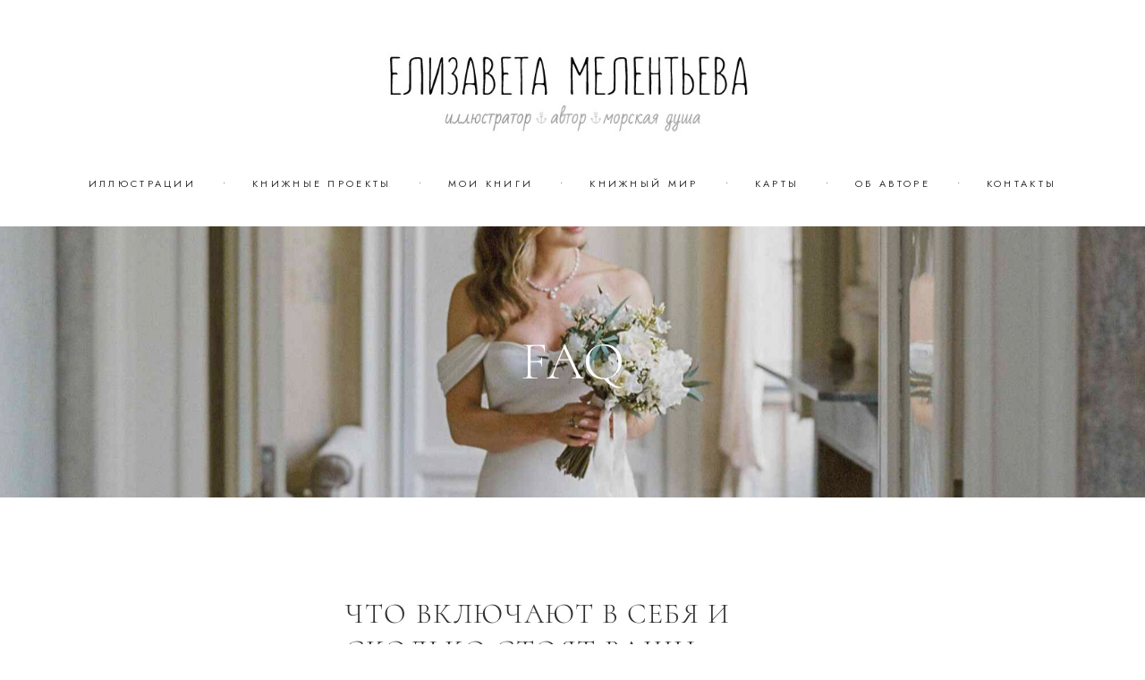

--- FILE ---
content_type: text/html; charset=UTF-8
request_url: https://color-mel.com/faq
body_size: 12161
content:
<!-- Vigbo-cms //cdn-st2.vigbo.com/u166967/121324/ melissa -->
<!DOCTYPE html>
<html lang="ru">
<head>
    <script>var _createCookie=function(e,o,t){var i,n="";t&&((i=new Date).setTime(i.getTime()+864e5*t),n="; expires="+i.toGMTString()),document.cookie=e+"="+o+n+"; path=/"};function getCookie(e){e=document.cookie.match(new RegExp("(?:^|; )"+e.replace(/([\.$?*|{}\(\)\[\]\\\/\+^])/g,"\\$1")+"=([^;]*)"));return e?decodeURIComponent(e[1]):void 0}"bot"==getCookie("_gphw_mode")&&_createCookie("_gphw_mode","humen",0);</script>
    <meta charset="utf-8">
<title>• FAQ</title>
<meta name="keywords" content="" />
<meta name="description" content="Что включают в себя и сколько стоят ваши услуги на свадьбе?" />
<meta property="og:title" content="• FAQ" />
<meta property="og:description" content="Что включают в себя и сколько стоят ваши услуги на свадьбе?" />
<meta property="og:url" content="https://color-mel.com/faq" />
<meta property="og:type" content="website" />
<meta property="og:image" content="https://cdn-st2.vigbo.com/u166967/121324/blog/6285759/5929028/section/0906b7100d64638b21d781cea93e405b.jpg" />
<meta property="og:image" content="https://cdn-st2.vigbo.com/u166967/121324/logo/u-1669359175.jpg" />

<meta name="viewport" content="width=device-width, initial-scale=1">


	<link rel="shortcut icon" href="//cdn-st2.vigbo.com/u166967/121324/favicon.ico?ver=6380568083dcd" type="image/x-icon" />

<!-- Blog RSS -->

<!-- Preset CSS -->
    <!-- Preset CSS Variables -->
        <style class="presetStyleVariables">:root {--PRESET-FONT--f__h1-font-family:"Cormorant"; --PRESET-FONT--f__h1-font-size:60px; --PRESET-FONT--f__h1-line-height:1; --PRESET-FONT--f__h1-font-weight:300; --PRESET-FONT--f__h1-letter-spacing:0em; --PRESET-FONT--f__h1-font-style:normal; --PRESET-FONT--f__h1-text-transform:none; --PRESET-FONT--f__h2-font-family:"Cormorant"; --PRESET-FONT--f__h2-font-size:32px; --PRESET-FONT--f__h2-line-height:1.3; --PRESET-FONT--f__h2-font-weight:300; --PRESET-FONT--f__h2-letter-spacing:0.05em; --PRESET-FONT--f__h2-font-style:normal; --PRESET-FONT--f__h2-text-transform:uppercase; --PRESET-FONT--f__h3-font-family:"Cormorant"; --PRESET-FONT--f__h3-font-size:28px; --PRESET-FONT--f__h3-line-height:1.4; --PRESET-FONT--f__h3-font-weight:300; --PRESET-FONT--f__h3-letter-spacing:0em; --PRESET-FONT--f__h3-font-style:normal; --PRESET-FONT--f__h3-text-transform:none; --PRESET-FONT--f__h4-font-family:"Jost"; --PRESET-FONT--f__h4-font-size:12px; --PRESET-FONT--f__h4-line-height:1.6; --PRESET-FONT--f__h4-font-weight:400; --PRESET-FONT--f__h4-letter-spacing:0.25em; --PRESET-FONT--f__h4-font-style:normal; --PRESET-FONT--f__h4-text-transform:uppercase; --PRESET-FONT--f__1-font-family:"Jost"; --PRESET-FONT--f__1-font-size:16px; --PRESET-FONT--f__1-line-height:1.8; --PRESET-FONT--f__1-font-weight:400; --PRESET-FONT--f__1-letter-spacing:0.05em; --PRESET-FONT--f__1-font-style:normal; --PRESET-FONT--f__1-text-transform:none; --PRESET-FONT--f__2-font-family:"Jost"; --PRESET-FONT--f__2-font-size:13px; --PRESET-FONT--f__2-line-height:2.4; --PRESET-FONT--f__2-font-weight:400; --PRESET-FONT--f__2-letter-spacing:0.05em; --PRESET-FONT--f__2-font-style:normal; --PRESET-FONT--f__2-text-transform:none; --PRESET-FONT--f__3-font-family:"Jost"; --PRESET-FONT--f__3-font-size:11px; --PRESET-FONT--f__3-line-height:2.4; --PRESET-FONT--f__3-font-weight:400; --PRESET-FONT--f__3-letter-spacing:0.1em; --PRESET-FONT--f__3-font-style:normal; --PRESET-FONT--f__3-text-transform:none; }</style>
    <style class="presetStorage"></style>
    
    <script>
        window.use_preset = true;
    </script>
            <script>
            const typeStorage = "presetStorage";
            const typeStyles = "presetStyleVariables";
            let updatePresetStorageStyle = function() {
              document.getElementsByClassName(typeStorage)[0].innerText = localStorage.getItem(typeStyles)
            };
            updatePresetStorageStyle();
            window.addEventListener("storage", function(e) {
                if (e.key === typeStyles) {
                    updatePresetStorageStyle();
                }
            });
        </script>
    

<script>
    window.cdn_paths = {};
    window.cdn_paths.modules = '//cdn-s.vigbo.com/cms/kevin2/site/' + 'dev/scripts/site/';
    window.cdn_paths.site_scripts = '//cdn-s.vigbo.com/cms/kevin2/site/' + 'dev/scripts/';
</script>
    <link href="https://fonts.googleapis.com/css?family=Abel|Alegreya:400,400i,700,700i,800,800i,900,900i|Alex+Brush|Amatic+SC:400,700|Andika|Anonymous+Pro:400i,700i|Anton|Arimo:400,400i,700,700i|Arsenal:400,400i,700,700i|Asap:400,400i,500,500i,600,600i,700,700i|Bad+Script|Baumans|Bitter:100,100i,200,200i,300,300i,400i,500,500i,600,600i,700i,800,800i,900,900i|Brygada+1918:400,700,400i,700i|Cactus+Classical+Serif|Carlito:400,700,400i,700i|Chocolate+Classical+Sans|Comfortaa:300,400,500,600,700|Commissioner:100,200,300,400,500,600,700,800,900|Cormorant:300i,400i,500,500i,600,600i,700i|Cormorant+Garamond:300i,400i,500,500i,600,600i,700i|Cormorant+Infant:300i,400i,500,500i,600,600i,700i|Cousine:400,400i,700,700i|Crafty+Girls|Cuprum:400,400i,700,700i|Days+One|Dela+Gothic+One|Delius+Unicase:400,700|Didact+Gothic|Dosis|EB+Garamond:400i,500,500i,600,600i,700i,800,800i|Euphoria+Script|Exo|Exo+2:100,100i,200,200i,300i,400i,500,500i,600,600i,700i,800,800i,900,900i|Federo|Fira+Code:300,500,600|Fira+Sans:100,100i,200,200i,300i,400i,500,500i,600,600i,700i,800,800i,900,900i|Fira+Sans+Condensed:100,100i,200,200i,300i,400i,500,500i,600,600i,700i,800,800i,900,900i|Forum|Gentium+Book+Plus:400,700,400i,700i|Gentium+Plus:400,700,400i,700i|Geologica:100,200,300,400,500,600,700,800,900|Glegoo:400,700|Golos+Text:400,500,600,700,800,900|Gudea:400,400i,700|Handlee|IBM+Plex+Mono:100,100i,200,200i,300i,400i,500,500i,600,600i,700i|IBM+Plex+Sans:100,100i,200,200i,300i,400i,500,500i,600,600i,700i|IBM+Plex+Serif:100,100i,200,200i,300,300i,400,400i,500,500i,600,600i,700,700i|Inter:100,200,300,400,500,600,700,800,900|Inter+Tight:100,200,300,400,500,600,700,800,900,100i,200i,300i,400i,500i,600i,700i,800i,900i|Istok+Web:400,400i,700,700i|JetBrains+Mono:100,100i,200,200i,300,300i,400,400i,500,500i,600,600i,700,700i,800,800i|Jost:100,100i,200,200i,300,300i,400,400i,500,500i,600,600i,700,700i,800,800i,900,900i|Jura:400,300,500,600,700|Kelly+Slab|Kranky|Krona+One|Leckerli+One|Ledger|Liter|Lobster|Lora:400,400i,700,700i,500,500i,600,600i|Lunasima:400,700|Manrope:200,300,400,500,600,700,800|Marck+Script|Marko+One|Marmelad|Merienda+One|Merriweather:300i,400i,700i,900,900i|Moderustic:300,400,500,600,700,800|Montserrat:300i,400i,500,500i,600,600i,700i,800,800i,900,900i|Montserrat+Alternates:100,100i,200,200i,300,300i,400,400i,500,500i,600,600i,700,700i,800,800i,900,900i|Mulish:200,300,400,500,600,700,800,900,200i,300i,400i,500i,600i,700i,800i,900i|Neucha|Noticia+Text:400,400i,700,700i|Noto+Sans:400,400i,700,700i|Noto+Sans+Mono:100,200,300,400,500,600,700,800,900|Noto+Serif:400,400i,700,700i|Noto+Serif+Display:100,200,300,400,500,600,700,800,900,100i,200i,300i,400i,500i,600i,700i,800i,900i|Nova+Flat|Nova+Oval|Nova+Round|Nova+Slim|Nunito:400,200,200i,300,300i,400i,600,600i,700,700i,800,800i,900,900i|Old+Standard+TT:400i|Open+Sans:300i,400i,600,600i,700i,800,800i|Open+Sans+Condensed:300,300i,700|Oranienbaum|Original+Surfer|Oswald:200,500,600|Oxygen:300|Pacifico|Philosopher:400,400i,700,700i|Piazzolla:100,200,300,400,500,600,700,800,900,100i,200i,300i,400i,500i,600i,700i,800i,900i|Play:400,700|Playfair+Display:400,700,400i,500,500i,600,600i,700i,800,800i,900,900i|Playfair+Display+SC|Poiret+One|Press+Start+2P|Prosto+One|PT+Mono|PT+Sans:400i,700i|PT+Sans+Caption:400,700|PT+Sans+Narrow:400,700|PT+Serif:400i,700i|PT+Serif+Caption:400,400i|Quicksand|Raleway:100,100i,300i,400i,500,500i,600,600i,700i,800,800i,900,900i|Roboto:100,100i,300i,400i,500,500i,700i,900,900i|Roboto+Condensed:300i,400i,700i|Roboto+Mono:100,100i,200,200i,300,300i,400,400i,500,500i,600,600i,700,700i|Roboto+Slab:100,200,500,600,800,900|Rochester|Rokkitt:400,100,300,500,600,700,800,900|Rubik:300i,400i,500,500i,600,600i,700i,800,800i,900,900i|Ruslan+Display|Russo+One|Salsa|Satisfy|Scada:400,400i,700,700i|Snippet|Sofia|Source+Code+Pro:200,300,400,500,600,700,900|Source+Sans+Pro:200,300,400,600,700,900|Source+Serif+Pro:200,200i,300,300i,400,400i,600,600i,700,700i,900,900i|Spectral:200,200i,300,300i,400,400i,500,500i,600,600i,700,700i,800,800i|Stint+Ultra+Expanded|STIX+Two+Text:400,700,400i,700i|Syncopate|Tenor+Sans|Tinos:400,400i,700,700i|Trochut|Ubuntu:300i,400i,500,500i,700i|Ubuntu+Condensed|Ubuntu+Mono:400,400i,700,700i|Unbounded:200,300,400,500,600,700,800,900|Underdog|Unkempt:400,700|Voces|Wix+Madefor+Display:400,500,600,700,800|Wix+Madefor+Text:400,500,600,700,800,400i,500i,600i,700i,800i|Yeseva+One|Ysabeau:100,200,300,400,500,600,700,800,900,100i,200i,300i,400i,500i,600i,700i,800i,900i|Ysabeau+Infant:100,200,300,400,500,600,700,800,900,100i,200i,300i,400i,500i,600i,700i,800i,900i|Ysabeau+Office:100,200,300,400,500,600,700,800,900,100i,200i,300i,400i,500i,600i,700i,800i,900i|Ysabeau+SC:100,200,300,400,500,600,700,800,900|Zen+Old+Mincho&display=swap&subset=cyrillic" rel="stylesheet">    <!-- CORE CSS -->
            <!-- SITE CSS -->
    <link rel="stylesheet" type="text/css" href="//cdn-s.vigbo.com/cms/kevin2/site/prod/css/build_cms_front.css?v=IJDBSO">
    <!-- PREVIEW CSS -->
        
    <!-- LIFE CHANGED CSS -->
            <link rel="stylesheet" type="text/css" href="https://color-mel.com/css/custom.css?v=46.727" />
    
    
                    <!-- <script src="//cdn-s.vigbo.com/cms/kevin2/site/dev/scripts/vendor/jquery-1.9.1.min.js?v=E1HgBQ"></script> -->

    
    
        <style>
    .adaptive-desktop .custom__content--max-width,
    .adaptive-desktop .md-infoline__wrap {
        max-width: 90%;
    }
</style>
    <script src="//cdn-s.vigbo.com/cms/kevin2/site/dev/scripts/vendor/jquery-3.3.1.min.js?ver=E1HgBQ"></script>

    </head>


	



    <body data-template="melissa" class="f__preset-box f__site f__2 loading locale_ru melissa mod--search-disable mod--img-logo mod--header-static mod--menu-action-on-scroll mod--menu-load-on-scroll mod--infoline-cross-enable protect-images desktop mod--top-slider mod--slider-type-gallery adaptive-desktop mod--horizontal-menu mod--infoline-disable bot-version js--loading-cascade mod--font-preset layout-logo-top--icons-left-n-right   " data-preview="">

            
    
        <div class="l-wrap js-wrap">

    <header class="l-header l-header-main js-header-main layout-logo-top--icons-left-n-right  ">
    <div class="l-header__wrapper custom__header-decorate-line custom__menu-bg-rgb custom__header-padding-y mod--show-menu-after-logo-load mod--effect-move-from-top">
        <div class="l-header__cont ">
            <div class="l-header__row">
                <div class="l-header__col0 l-header__col l-header__mobile--box"><!-- mobile menu -->
                    <!-- basket icon for mobile -->
                                    </div>

                <div class="l-header__col1 l-header__col l-header__logo--box">
                    <div class="l-header__logo--cont">
                        <div class="l-header__row">
                            <div class="l-header__top-line--box">

                                <div class="l-header__col l-header__col-icon mod--left">
                                    <!-- only SEARCH icon -->
                                                                    </div>

                                <div class="l-header__col l-header__logo-col">
                                    <div id='logoWrap' class='logo__wrap' data-lt="" >
                                        
<div class="logo logo-image">
	<a href="https://color-mel.com/">
		

			
			<img src="[data-uri]"
				 data-src="//cdn-st2.vigbo.com/u166967/121324/logo/u-1669359175.jpg?v=46.727"
				 alt="Елизавета Мелентьева, иллюстратор и автор"
				 title="Елизавета Мелентьева, иллюстратор и автор"
				 class="copy-protect mod--has-logo2x mod--has-logo1x "
				 						data-src2x="//cdn-st2.vigbo.com/u166967/121324/logo/u-1669359175@2x.jpg?v=46.727"
						data-width2x="552.5"
				 			/>
			</a>

</div>
                                    </div>
                                </div>

                                <div class="l-header__col l-header__col-icon mod--right">
                                    <!-- only BASKET icon -->
                                                                    </div>

                            </div>
                        </div>

                    </div>
                </div>

                <div class="l-header__col2 l-header__col l-header__menu--box">
                    <nav class='md-menu clearfix' data-menu-type="origin">
                        			<ul class="menu md-menu__main js--menu__main is--level1 		 mod--menu_left"><li  id="6291030" data-id="6291030" class="md-menu__li-l1 menu-item js--menu__li-l1 "><a class="md-menu__href-l1 is--link-level1 f__menu  big-height5" href="https://color-mel.com/"  >ИЛЛЮСТРАЦИИ</a></li><li class="md-menu__li-l1 menu-item md-menu__separator f__menu">•</li><li  id="6374879" data-id="6374879" class="md-menu__li-l1 menu-item js--menu__li-l1 "><a class="md-menu__href-l1 is--link-level1 f__menu  big-height5" href="https://color-mel.com/bookprojects"  >КНИЖНЫЕ ПРОЕКТЫ</a></li><li class="md-menu__li-l1 menu-item md-menu__separator f__menu">•</li><li  id="6361863" data-id="6361863" class="md-menu__li-l1 menu-item js--menu__li-l1 "><a class="md-menu__href-l1 is--link-level1 f__menu  big-height5" href="https://color-mel.com/mybooks"  >МОИ КНИГИ</a></li><li class="md-menu__li-l1 menu-item md-menu__separator f__menu">•</li><li  id="6431756" data-id="6431756" class="md-menu__li-l1 menu-item js--menu__li-l1 "><a class="md-menu__href-l1 is--link-level1 f__menu  big-height5" href="https://color-mel.com/mel-world"  >КНИЖНЫЙ МИР</a></li><li class="md-menu__li-l1 menu-item md-menu__separator f__menu">•</li><li  id="6682050" data-id="6682050" class="md-menu__li-l1 menu-item js--menu__li-l1 "><a class="md-menu__href-l1 is--link-level1 f__menu  big-height5" href="https://color-mel.com/mel_maps"  >КАРТЫ</a></li><li class="md-menu__li-l1 menu-item md-menu__separator f__menu">•</li><li  id="6285751" data-id="6285751" class="md-menu__li-l1 menu-item js--menu__li-l1 "><a class="md-menu__href-l1 is--link-level1 f__menu  big-height5" href="https://color-mel.com/about"  >ОБ АВТОРЕ</a></li><li class="md-menu__li-l1 menu-item md-menu__separator f__menu">•</li><li  id="6285750" data-id="6285750" class="md-menu__li-l1 menu-item js--menu__li-l1 "><a class="md-menu__href-l1 is--link-level1 f__menu  big-height5" href="https://color-mel.com/contacts"  >КОНТАКТЫ</a></li><li class="md-menu__li-l1 menu-item md-menu__separator f__menu">•</li></ul><div class="md-menu-mobile__socials social-icons"><div class="social-icons-wrapper"></div></div>                    </nav>
                </div>


                <div class="l-header__col3 l-header__col l-header__ham--box" data-count-pages="7">
    <div class="md-menu__hamburger js-mob-menu-open">
        <svg height="20px" xmlns="http://www.w3.org/2000/svg" viewBox="0 0 18 17.5"><line class="hamburger-svg-style" y1="1" x2="18" y2="1"/><line class="hamburger-svg-style" y1="7" x2="18" y2="7"/><line class="hamburger-svg-style" y1="13" x2="18" y2="13"/></svg>
    </div>
</div>
            </div>
        </div>
    </div>
</header>







<style>
    /*for Polina design style*/
    .adaptive-desktop.layout-vertical--without-logo--icons-bottom .l-header__logo-top-without-menu {
        position: absolute;
    }
</style>

<div class="l-content" style="z-index: 0;">
    <section id="slider2" data-structure="blog-dispatcher">
<div class='md-top-slider mod--gallery-easy gpw_top_gallery mod--nav-type-default  mod--one-item  mod--nav-hide'
        style='height:  400px '
        data-height-mobile="40"
        data-height='65'
        data-scroll-effect='parallax'
        data-mode='effect-fade'
        data-autoslide='0'
        data-pause='3000'
        data-yapi='0'
        data-vapi='0'>

    
                    <style>
                .adaptive-desktop .mod--slider-content--align .md-top-slider_slide-content  {
                    max-width: 90%;
                    margin: 0 auto;
                }
                .adaptive-desktop .mod--slider-content--align.mod--nav-standart-arrows .md-top-slider__nav-standart-arrows-content {
                    max-width: 90%;
                }

                .adaptive-desktop .mod--slider-content--align .md-top-slider__nav-dots {
                    max-width: 90%;
                    margin: 0 auto;
                }
                .adaptive-desktop .mod--slider-content--align .md-top-slider__nav-combo-pagination {
                    max-width: 90%;
                    margin: 0 auto;
                }
            </style>
        
    
<!-- slider viewport -->
    <div class='gpw_topgal_viewport desktop blog-content ' data-backbone-view="blog-post">
            <!-- slide start -->
            <!-- .active всегда для первого слайда -->
        
                                                        

                                            <div class='tg_contentWrap js-slider__slide slider__slide active' >
                    <div class='tg_bgImage' style="background-position-x: 50.268817204301%;background-position-y: 59.715639810427%;" data-dynamic="true"

                    data-file='0906b7100d64638b21d781cea93e405b.jpg' data-path='//cdn-st2.vigbo.com/u166967/121324/blog/6285759/5929028/section/' data-sizes=''
                    data-base-path='//cdn-st2.vigbo.com/u166967/121324/blog/6285759/5929028/section/' data-file-name='0906b7100d64638b21d781cea93e405b.jpg'
                    data-type='slide'
                     >

                                            <div class='bg_overlay' style="background-color: rgba(48, 48, 48, 0.1);"></div>
                                        </div>
                    <article>
                        <div  class="md-top-slider_slide-wrapper post-body">
                                                                    <div class="post-body">
<style type="text/css">#section5929028_0{min-height:100vh;}#section5929028_0 .section__container{min-height:100vh;}#section5929028_0 .section__bg{background-color:rgba(255,255,255,0);background-size:cover;}#section5929028_0 .section__bg::after{background-color:rgba(48, 48, 48, 0.1);}#section5929028_0  .section__bg{background-position-x:50.268817204301%;background-position-y:59.715639810427%;}</style><a id="section5de91106c2974" class="js--anchor" name="section5de91106c2974"></a><div class="md-section js--section js-section-screen mod--section-screen js-section-parallax js-content-parallax" id="section5929028_0">
        
    <div class="section__bg section__bg-parallax"  ></div><div class="section__content">
			<div class="container "><div class="row"><div class="col col-md-24">						<div class="widget" id="widget_78078566" data-id="78078566" data-type="simple-text">
<div class="element simple-text transparentbg" id="w_78078566" style="background-color: transparent; ">
    <div class="text-box text-box-test1  nocolumns" style="max-width: 100%; -moz-column-gap: 10px; -webkit-column-gap: 10px; column-gap: 10px; letter-spacing: 0em; line-height: 1.2; font-family: 'Didact Gothic'; font-size: 16px !important;  margin: 0 auto; ">
        <p class="f__h1" style="text-align: center;"><span style="color:#FFFFFF;">FAQ</span></p>
        
    </div>
</div></div>
			</div></div></div></div></div></div>
                                                        </div>
                    </article>
                </div>
                                            </div>

     <div class="md-top-slider__nav mod--navi-show-after-load ">
        
        


    </div>
</div>





</section></div>
        <!-- Mobile menu -->
        <!-- mobile menu -->
<div  data-menu-type="mobile" data-custom-scroll data-set-top="stay-in-window" class="custom__header-decorate-line mod--custom-scroll-hidden mod--custom-scroll-resize md-menu--mobile js--menu--mobile mod--set-top--stop-mobile">
    <div class="md-menu--mobile__cont js--menu-mobile__cont">
        
        			<ul class="menu md-menu__main js--menu__main is--level1 		 mod--menu_left"><li  id="6291030" data-id="6291030" class="md-menu__li-l1 menu-item js--menu__li-l1 "><a class="md-menu__href-l1 is--link-level1 f__menu  big-height5" href="https://color-mel.com/"  >ИЛЛЮСТРАЦИИ</a></li><li  id="6374879" data-id="6374879" class="md-menu__li-l1 menu-item js--menu__li-l1 "><a class="md-menu__href-l1 is--link-level1 f__menu  big-height5" href="https://color-mel.com/bookprojects"  >КНИЖНЫЕ ПРОЕКТЫ</a></li><li  id="6361863" data-id="6361863" class="md-menu__li-l1 menu-item js--menu__li-l1 "><a class="md-menu__href-l1 is--link-level1 f__menu  big-height5" href="https://color-mel.com/mybooks"  >МОИ КНИГИ</a></li><li  id="6431756" data-id="6431756" class="md-menu__li-l1 menu-item js--menu__li-l1 "><a class="md-menu__href-l1 is--link-level1 f__menu  big-height5" href="https://color-mel.com/mel-world"  >КНИЖНЫЙ МИР</a></li><li  id="6682050" data-id="6682050" class="md-menu__li-l1 menu-item js--menu__li-l1 "><a class="md-menu__href-l1 is--link-level1 f__menu  big-height5" href="https://color-mel.com/mel_maps"  >КАРТЫ</a></li><li  id="6285751" data-id="6285751" class="md-menu__li-l1 menu-item js--menu__li-l1 "><a class="md-menu__href-l1 is--link-level1 f__menu  big-height5" href="https://color-mel.com/about"  >ОБ АВТОРЕ</a></li><li  id="6285750" data-id="6285750" class="md-menu__li-l1 menu-item js--menu__li-l1 "><a class="md-menu__href-l1 is--link-level1 f__menu  big-height5" href="https://color-mel.com/contacts"  >КОНТАКТЫ</a></li></ul><div class="md-menu-mobile__socials social-icons"><div class="social-icons-wrapper"></div></div>
        <span class="js-close-mobile-menu close-mobile-menu">
        <!--<svg width="20px" height="20px"  xmlns="http://www.w3.org/2000/svg" viewBox="0 0 14.39 17.5"><line class="close-menu-burger" x1="0.53" y1="2.04" x2="13.86" y2="15.37"/><line class="close-menu-burger" x1="0.53" y1="15.37" x2="13.86" y2="2.04"/></svg>-->
            <svg xmlns="http://www.w3.org/2000/svg" width="18" height="18" viewBox="0 0 18 18"><path class="close-menu-burger" fill="none" fill-rule="evenodd" stroke="#fff" stroke-linecap="round" stroke-linejoin="round" stroke-width="1.5" d="M9 9.5l8-8-8 8-8-8 8 8zm0 0l8 8-8-8-8 8 8-8z"/></svg>
        </span>
    </div>
</div>

        <!-- Blog Slider -->
        
        <!-- CONTENT -->
        <div class="l-content l-content--main  desktop ">
            <section id="blog" class="l-content--box blog composite" data-structure="blog-dispatcher" data-blog-type="" data-blog-preview-layout="">
    <div class="">
        <!-- Desktop/Mobile Blog -->
        
                <style>
        #post-content .element-box > .element { padding-bottom: 10px; }

        .composite-content .composite-content-box {
            max-width: 1600px;
            margin: 0 auto;
        }

    </style>

    <script type="text/json" id="blog-options">
        {"sid":"6285759","url":"faq","design":null}    </script>

    <script type="text/json" id="post-form-error-messages">
        {"required":"\u041e\u0431\u044f\u0437\u0430\u0442\u0435\u043b\u044c\u043d\u043e \u043a \u0437\u0430\u043f\u043e\u043b\u043d\u0435\u043d\u0438\u044e","mailerror":"\u0412\u0432\u0435\u0434\u0438\u0442\u0435 \u043a\u043e\u0440\u0440\u0435\u043a\u0442\u043d\u044b\u0439 e-mail","msgInvalidFileExtension":"\u041d\u0435\u0434\u043e\u043f\u0443\u0441\u0442\u0438\u043c\u044b\u0439 \u0444\u043e\u0440\u043c\u0430\u0442 \u0444\u0430\u0439\u043b\u0430 \"{name}\", \u0437\u0430\u0433\u0440\u0443\u0437\u0438\u0442\u0435 \u0444\u0430\u0439\u043b \u0432 \u0444\u043e\u0440\u043c\u0430\u0442\u0435 \"{extensions}\"","msgSizeTooLarge":"\u0424\u0430\u0439\u043b \"{name}\" ({size} KB) \u0441\u043b\u0438\u0448\u043a\u043e\u043c \u0431\u043e\u043b\u044c\u0448\u043e\u0439, \u043c\u0430\u043a\u0441\u0438\u043c\u0430\u043b\u044c\u043d\u044b\u0439 \u0440\u0430\u0437\u043c\u0435\u0440 \u0444\u0430\u0439\u043b\u0430 {maxSize} KB.","msgSumSizeTooLarge":"\u041e\u0431\u0449\u0438\u0439 \u0440\u0430\u0437\u043c\u0435\u0440 \u0444\u0430\u0439\u043b\u043e\u0432 \u043d\u0435 \u0434\u043e\u043b\u0436\u0435\u043d \u043f\u0440\u0435\u0432\u044b\u0448\u0430\u0442\u044c 25 \u041cB","msgDuplicateFile":"\u0424\u0430\u0439\u043b \"{name}\" \u0443\u0436\u0435 \u043f\u0440\u0438\u043a\u0440\u0435\u043f\u043b\u0435\u043d. \u0412\u044b \u043d\u0435 \u043c\u043e\u0436\u0435\u0442\u0435 \u043f\u0440\u0438\u043a\u0440\u0435\u043f\u0438\u0442\u044c 2 \u043e\u0434\u0438\u043d\u0430\u043a\u043e\u0432\u044b\u0445 \u0444\u0430\u0439\u043b\u0430."}    </script>

    <script type="text/json" id="blog-protect-images-options">
        {"message":"","protectImage":"y"}    </script>
    <script>window.widgetPostMapScroll = true;</script>

    <div class="composite-content blog-content sidebar-position-none blog-type-post"
         data-backbone-view="blog-post"
         data-protect-image="Array">
        <!-- composite-content-box -->
        <div class=" blog-content-box">
            

<div class="items">
    <article class="post composite-frontend-post" id="post_5929027">
        <div id="post-content" style="max-width: 100%;">
            <div class="post-body">
	<style type="text/css">.adaptive-desktop #section5929027_0 .section__content{min-height:10px;}</style><a id="faq" class="js--anchor" name="faq"></a><div class="md-section js--section mod--mobile-align-center js-content-parallax" id="section5929027_0">
        
    <div class="section__bg"  ></div>
			<div class="section__content">
				<div class="container custom__content--max-width"><div class="row"><div class="col col-md-24"><div class="widget"
	 id="widget_78078542"
	 data-id="78078542"
	 data-type="post-indent">

    <div class="wg-post-indent" id="w_78078542">
    <div class="wg-post-indent__inner" style="width: 100%; height: 30px;"></div>
</div></div>
</div></div><div class="row"><div class="col col-md-6"><div class="widget"
	 id="widget_78078559"
	 data-id="78078559"
	 data-type="post-indent">

    <div class="wg-post-indent" id="w_78078559">
    <div class="wg-post-indent__inner" style="width: 100%; height: 30px;"></div>
</div></div>
</div><div class="col col-md-12"><div class="widget"
	 id="widget_78078545"
	 data-id="78078545"
	 data-type="simple-text">

    
<div class="element simple-text transparentbg" id="w_78078545" style="background-color: transparent; ">
    <div class="text-box text-box-test1  nocolumns" style="max-width: 100%; -moz-column-gap: 10px; -webkit-column-gap: 10px; column-gap: 10px; letter-spacing: 0em; line-height: 1.3; font-family: 'Didact Gothic'; font-size: 16px !important;  margin: 0 auto; ">
        <p class="f__h2">Что включают в себя и сколько стоят ваши услуги на свадьбе?</p>
        
    </div>
</div></div>
<div class="widget"
	 id="widget_78078557"
	 data-id="78078557"
	 data-type="simple-text">

    
<div class="element simple-text transparentbg" id="w_78078557" style="background-color: transparent; ">
    <div class="text-box text-box-test1  nocolumns" style="max-width: 100%; -moz-column-gap: 10px; -webkit-column-gap: 10px; column-gap: 10px; letter-spacing: 0.1em; line-height: 2; font-family: 'Didact Gothic'; font-size: 16px !important;  margin: 0 auto; ">
        <p class="f__2">Подробные тарифы указаны&nbsp;в&nbsp;разделе &laquo;Цены&raquo;. Если ни один из тарифов вам не подошел, напишите мне, и мы найдем решение именно для вашего случая. Напишите, какая фотосъемка вам нужна. Я свяжусь с вами, чтобы обсудить все детали &mdash; место проведения, сроки, бюджет.</p>
        
    </div>
</div></div>
<div class="widget"
	 id="widget_78078558"
	 data-id="78078558"
	 data-type="post-indent">

    <div class="wg-post-indent" id="w_78078558">
    <div class="wg-post-indent__inner" style="width: 100%; height: 30px;"></div>
</div></div>
<div class="widget"
	 id="widget_78078546"
	 data-id="78078546"
	 data-type="simple-text">

    
<div class="element simple-text transparentbg" id="w_78078546" style="background-color: transparent; ">
    <div class="text-box text-box-test1  nocolumns" style="max-width: 100%; -moz-column-gap: 10px; -webkit-column-gap: 10px; column-gap: 10px; letter-spacing: 0em; line-height: 1.3; font-family: 'Didact Gothic'; font-size: 16px !important;  margin: 0 auto; ">
        <p class="f__h2">Какое количество фотографий мы получим?&nbsp;&nbsp;</p>
        
    </div>
</div></div>
<div class="widget"
	 id="widget_78078550"
	 data-id="78078550"
	 data-type="simple-text">

    
<div class="element simple-text transparentbg" id="w_78078550" style="background-color: transparent; ">
    <div class="text-box text-box-test1  nocolumns" style="max-width: 100%; -moz-column-gap: 10px; -webkit-column-gap: 10px; column-gap: 10px; letter-spacing: 0.1em; line-height: 2; font-family: 'Didact Gothic'; font-size: 16px !important;  margin: 0 auto; ">
        <p class="f__2">В среднем за 10 часовую съемку на свадебном торжестве получается от 500 обработанных фотографий. В зависимости от насыщенности и продолжительности дня, фотографий может быть больше.</p>
        
    </div>
</div></div>
<div class="widget"
	 id="widget_78078551"
	 data-id="78078551"
	 data-type="post-indent">

    <div class="wg-post-indent" id="w_78078551">
    <div class="wg-post-indent__inner" style="width: 100%; height: 30px;"></div>
</div></div>
<div class="widget"
	 id="widget_78078547"
	 data-id="78078547"
	 data-type="simple-text">

    
<div class="element simple-text transparentbg" id="w_78078547" style="background-color: transparent; ">
    <div class="text-box text-box-test1  nocolumns" style="max-width: 100%; -moz-column-gap: 10px; -webkit-column-gap: 10px; column-gap: 10px; letter-spacing: 0em; line-height: 1.3; font-family: 'Didact Gothic'; font-size: 16px !important;  margin: 0 auto; ">
        <p class="f__h2">Где вы находитесь? Снимаете за границей?&nbsp;</p>
        
    </div>
</div></div>
<div class="widget"
	 id="widget_78078552"
	 data-id="78078552"
	 data-type="simple-text">

    
<div class="element simple-text transparentbg" id="w_78078552" style="background-color: transparent; ">
    <div class="text-box text-box-test1  nocolumns" style="max-width: 100%; -moz-column-gap: 10px; -webkit-column-gap: 10px; column-gap: 10px; letter-spacing: 0.1em; line-height: 2; font-family: 'Didact Gothic'; font-size: 16px !important;  margin: 0 auto; ">
        <p class="f__2">Я живу в Москве. Люблю путешествовать и для большинства свадебных проектов путешествую по Европе &mdash; снимала свадьбы в Италии, Франции, Швейцарии, Англии, Чехии, Нидерландах, Греции. Может оказаться так, что на запланированную вами дату я буду находиться в странах Европы, не стесняйтесь, напишите мне и я свяжусь с вами, чтобы уточнить возможность съемки.</p>
        
    </div>
</div></div>
<div class="widget"
	 id="widget_78078553"
	 data-id="78078553"
	 data-type="post-indent">

    <div class="wg-post-indent" id="w_78078553">
    <div class="wg-post-indent__inner" style="width: 100%; height: 29px;"></div>
</div></div>
<div class="widget"
	 id="widget_78078548"
	 data-id="78078548"
	 data-type="simple-text">

    
<div class="element simple-text transparentbg" id="w_78078548" style="background-color: transparent; ">
    <div class="text-box text-box-test1  nocolumns" style="max-width: 100%; -moz-column-gap: 10px; -webkit-column-gap: 10px; column-gap: 10px; letter-spacing: 0em; line-height: 1.3; font-family: 'Didact Gothic'; font-size: 16px !important;  margin: 0 auto; ">
        <p class="f__h2">Как забронировать дату фотосъемки?&nbsp;</p>
        
    </div>
</div></div>
<div class="widget"
	 id="widget_78078554"
	 data-id="78078554"
	 data-type="simple-text">

    
<div class="element simple-text transparentbg" id="w_78078554" style="background-color: transparent; ">
    <div class="text-box text-box-test1  nocolumns" style="max-width: 100%; -moz-column-gap: 10px; -webkit-column-gap: 10px; column-gap: 10px; letter-spacing: 0.1em; line-height: 2; font-family: 'Didact Gothic'; font-size: 16px !important;  margin: 0 auto; ">
        <p class="f__2">Чтобы забронировать дату, напишите мне в разделе&nbsp;&laquo;Контакты&raquo;&nbsp;или любым удобным способом. После подтверждения даты, подписания договора и внесения предоплаты, дата съемки будет забронирована за вами.</p>
        
    </div>
</div></div>
<div class="widget"
	 id="widget_78078555"
	 data-id="78078555"
	 data-type="post-indent">

    <div class="wg-post-indent" id="w_78078555">
    <div class="wg-post-indent__inner" style="width: 100%; height: 30px;"></div>
</div></div>
<div class="widget"
	 id="widget_78078549"
	 data-id="78078549"
	 data-type="simple-text">

    
<div class="element simple-text transparentbg" id="w_78078549" style="background-color: transparent; ">
    <div class="text-box text-box-test1  nocolumns" style="max-width: 100%; -moz-column-gap: 10px; -webkit-column-gap: 10px; column-gap: 10px; letter-spacing: 0em; line-height: 1.3; font-family: 'Didact Gothic'; font-size: 16px !important;  margin: 0 auto; ">
        <p class="f__h2">Какие камеры вы используете?</p>
        
    </div>
</div></div>
<div class="widget"
	 id="widget_78078556"
	 data-id="78078556"
	 data-type="simple-text">

    
<div class="element simple-text transparentbg" id="w_78078556" style="background-color: transparent; ">
    <div class="text-box text-box-test1  nocolumns" style="max-width: 100%; -moz-column-gap: 10px; -webkit-column-gap: 10px; column-gap: 10px; letter-spacing: 0.1em; line-height: 2; font-family: 'Didact Gothic'; font-size: 16px !important;  margin: 0 auto; ">
        <p class="f__2">Я использую пленочный фотоаппарат Contax 645 и цифровые камеры Canon 5d mark3. В зависимости от условий съемки, я использую ту камеру, с помощью которой получу лучший результат.</p>
        
    </div>
</div></div>
<div class="widget"
	 id="widget_78078565"
	 data-id="78078565"
	 data-type="post-indent">

    <div class="wg-post-indent" id="w_78078565">
    <div class="wg-post-indent__inner" style="width: 100%; height: 10px;"></div>
</div></div>
<div class="widget"
	 id="widget_78078564"
	 data-id="78078564"
	 data-type="post-break-line">

    <div class="element post-break-line" id="w_78078564">
        
    <div class="break-line" style="width: 100%; margin: 0px auto;">
       <div class="decoration" style="background: url(&quot;[data-uri]&quot;) center center repeat-x;"></div>
    </div>
</div></div>
</div><div class="col col-md-6"><div class="widget"
	 id="widget_78078560"
	 data-id="78078560"
	 data-type="post-indent">

    <div class="wg-post-indent" id="w_78078560">
    <div class="wg-post-indent__inner" style="width: 100%; height: 30px;"></div>
</div></div>
</div></div></div></div></div><style type="text/css">.adaptive-desktop #section5929027_1 .section__content{min-height:10px;}</style><a id="custom" class="js--anchor" name="custom"></a><div class="md-section js--section" id="section5929027_1">
        
    <div class="section__bg"  ></div>
			<div class="section__content">
				<div class="container custom__content--max-width"><div class="row"><div class="col col-md-6"><div class="widget"
	 id="widget_78078562"
	 data-id="78078562"
	 data-type="post-indent">

    <div class="wg-post-indent" id="w_78078562">
    <div class="wg-post-indent__inner" style="width: 100%; height: 30px;"></div>
</div></div>
</div><div class="col col-md-12"><div class="widget"
	 id="widget_78078541"
	 data-id="78078541"
	 data-type="simple-text">

    
<div class="element simple-text transparentbg" id="w_78078541" style="background-color: transparent; ">
    <div class="text-box text-box-test1  nocolumns" style="max-width: 100%; -moz-column-gap: 10px; -webkit-column-gap: 10px; column-gap: 10px; letter-spacing: 0em; line-height: 1.3; font-family: 'Playfair Display'; font-size: 36px !important;  margin: 0 auto; ">
        <p class="f__h2" style="text-align: center;">Остались вопросы?</p>
        
    </div>
</div></div>
<div class="widget"
	 id="widget_78078543"
	 data-id="78078543"
	 data-type="simple-text">

    
<div class="element simple-text transparentbg" id="w_78078543" style="background-color: transparent; ">
    <div class="text-box text-box-test1  nocolumns" style="max-width: 100%; -moz-column-gap: 10px; -webkit-column-gap: 10px; column-gap: 10px; letter-spacing: 0.1em; line-height: 1.6; font-family: 'Didact Gothic'; font-size: 12px !important;  margin: 0 auto; ">
        <p class="f__2" style="text-align: center;">Оставьте свой вопрос, и я свяжусь с вами, чтобы поскорее на него ответить.</p>
        
    </div>
</div></div>
<div class="widget"
	 id="widget_78078544"
	 data-id="78078544"
	 data-type="post-form">

    <div class="element post-form" id="w_78078544">


    <div class="post-form-content de--common__link-color hided">
        <form action="" data-form="78078544" data-form-code="false" method="POST" enctype="multipart/form-data" data-columns="2" data-popup="" data-redirect="">

            <div class="form-settings" data-border-type="square" data-distance-between-fields="24" data-distance-to-button="40" data-bg-color="#ffffff" data-border-color="#303030" data-border-width="1" data-placeholder-color="#303030" data-color-without-field="#303030" data-field-color="#303030" data-title-color="#303030" data-font-family="Didact Gothic" data-font-size-field="11px" data-font-size-title="" data-font-size-without-field="" data-font-weight="regular" data-letter-spacing="0.15em" data-btn-border-type="square" data-btn-align="center" data-btn-bg="#303030" data-btn-bg-hover="#f3f3f3" data-btn-bd-color="#e0e0e0" data-btn-bd-color-hover="#ffffff" data-btn-bd-width="0" data-btn-bd-width-hover="0" data-btn-text-color="#ffffff" data-btn-text-color-hover="#303030" data-btn-font-family="Didact Gothic" data-btn-font-size="11px" data-btn-font-weight="regular" data-btn-letter-spacing="2px" data-btn-fullwidth="0" data-button-paddings="40" data-placeholder-type="hide" data-popup-max-width="600" data-btn-paddings-vertical="16"></div>

            
                                    <div class="form__fields-row row-w-column">

                <div class="form__fields-column">

                <div style="position: absolute; left: -6000px;" aria-hidden="true">
                    <textarea name="comment" tabindex="-1"></textarea>
                </div>

                
                    
                    <div class="form__field-box">

                                                    <div class="form__placeholder-box form__field">
                                <input name="data[5609756]" class="form__field_field f__form f__3" data-go-placeholder type="text" data-required="1">
                                <label class="form__placeholder go-placeholder f__form f__3 f__mt-0 f__mb-0">
                                    Имя *                                </label>
                            </div>
                                            </div>

                                
                    
                    <div class="form__field-box">

                                                    <div class="form__placeholder-box form__field">
                                <input name="data[5609758]" class="form__field_field f__form f__3" data-go-placeholder type="email" data-required="1">
                                <label class="form__placeholder go-placeholder f__form f__3 f__mt-0 f__mb-0">
                                    E-mail *                                </label>
                            </div>
                                            </div>

                                
                                    
                </div>


                
                <div class="form__fields-column">

                                                                                                                        
                    <div class="form__field-box form__field-box_textarea">

                                                    <div class="form__field form__textarea mod--custom-scroll-clickinit" data-custom-scroll>
                                <textarea class="form__textarea_tarea f__form f__3" data-go-placeholder name="data[5609757]" data-required="1"></textarea>
                                <div class="form__placeholder-box form__field">
                                    <label class="form__placeholder go-placeholder f__form f__3 f__mt-0 f__mb-0">Ваш вопрос *</label>
                                </div>
                            </div>
                                            </div>

                                        
                </div>

                
            </div>
            

            

            <div class="form__fields-row row-no-column">
                <div class="form__btn-box">
                    <button class="form__btn f__btn-lh progress-button" data-style="top-line" data-horizontal type="button" name="data[btn-submit]" value="">
                        <span class="progress-content form__btn_cont f__btn-lh f__h4-padding f__h4-margin f__h4">ОТПРАВИТЬ</span>
                    </button>
                </div>
            </div>
            
        </form>

        <div class="success-message f__form f__3 js--success-message" style="display: none; color: #303030;"></div>
        <!-- Код отслеживания -->
        
    </div>

</div>
</div>
</div><div class="col col-md-6"><div class="widget"
	 id="widget_78078561"
	 data-id="78078561"
	 data-type="post-indent">

    <div class="wg-post-indent" id="w_78078561">
    <div class="wg-post-indent__inner" style="width: 100%; height: 30px;"></div>
</div></div>
</div></div><div class="row"><div class="col col-md-24"><div class="widget"
	 id="widget_78078563"
	 data-id="78078563"
	 data-type="post-indent">

    <div class="wg-post-indent" id="w_78078563">
    <div class="wg-post-indent__inner" style="width: 100%; height: 50px;"></div>
</div></div>
</div></div></div></div></div></div>
        </div>
    </article>
</div>        </div>
        <div class="clearfix"><!-- --></div>
    </div>

    </div>
</section>
<script id="seo-config" type="text/json">[{},{}]</script>

        </div>
        <footer class="l-footer ">
		<a name="footer"></a>
	<div class='md-btn-go-up js-scroll-top'>
		<svg width="6px" height="11px" viewBox="0 0 7 11" version="1.1" xmlns="http://www.w3.org/2000/svg" xmlns:xlink="http://www.w3.org/1999/xlink">
			<g stroke="none" stroke-width="1" fill="none" fill-rule="evenodd">
				<g class='md-btn-go-up-svg-color' transform="translate(-1116.000000, -716.000000)" fill="#ffffff">
					<polygon transform="translate(1119.115116, 721.500000) scale(1, -1) translate(-1119.115116, -721.500000) " points="1116.92791 716 1116 716.9625 1119.71163 720.8125 1120.23023 721.5 1119.71163 722.1875 1116 726.0375 1116.92791 727 1122.23023 721.5"></polygon>
				</g>
			</g>
		</svg>
	</div>
	<div class="l-content l-content--footer desktop">
	<section id="blog2" class="l-content--box blog composite" data-structure="blog-dispatcher">
		<div class="composite-content blog-content sidebar-position-none blog-type-post" data-backbone-view="blog-post" data-protect-image="">
			<div class=" blog-content-box">
				<div class="items">
					<article class="post footer-post" id="post_5929027">
						<div id="post-content" style="max-width: 100%;">
							<div class="post-body" data-structure="footer">
							<div class="post-body">
	<style type="text/css">.adaptive-desktop #section5929041_0 .section__content{min-height:10px;}footer .md-section, footer .copyright #gpwCC, footer .copyright a#gpwCC{color:#ffffff;}footer.l-footer .section__bg{background-color:#ffffff;}footer.l-footer .copyright{background-color:#ffffff;}.adaptive-mobile .l-footer, .adaptive-mobile .l-footer p, .adaptive-mobile .copyright__gophotoweb--box{text-align:center !important;}footer.l-footer .copyright__gophotoweb--box{text-align:center;}</style><a id="section5de7a15182fd2" class="js--anchor" name="section5de7a15182fd2"></a><div class="md-section js--section" id="section5929041_0">
        
    <div class="section__bg"  ></div>
			<div class="section__content">
				<div class="container custom__content--max-width"><div class="row"><div class="col col-md-8"><div class="widget"
	 id="widget_78078689"
	 data-id="78078689"
	 data-type="simple-text">

    
<div class="element simple-text transparentbg" id="w_78078689" style="background-color: transparent; ">
    <div class="text-box text-box-test1  nocolumns" style="max-width: 100%; -moz-column-gap: 10px; -webkit-column-gap: 10px; column-gap: 10px; letter-spacing: 0.1em; line-height: 2.4; font-family: 'Didact Gothic'; font-size: 16px !important;  margin: 0 auto; ">
        <p class="f__2"><span style="color:#000000;">место, где свет ведет к собственному морю:</span></p>

<p class="f__2"><span style="color:#000000;">E-mail: <a href="http://color_mel@mail.ru">color_mel@mail.ru</a></span></p>

<p class="f__2"><font color="#000000">Telegram: </font><a href="https://t.me/mel_mood"><span style="color:#0000ff;">@mel_mood</span></a></p>
        
    </div>
</div></div>
<div class="widget"
	 id="widget_78078686"
	 data-id="78078686"
	 data-type="post-indent">

    <div class="wg-post-indent" id="w_78078686">
    <div class="wg-post-indent__inner" style="width: 100%; height: 10px;"></div>
</div></div>
</div><div class="col col-md-8"><div class="widget"
	 id="widget_78078685"
	 data-id="78078685"
	 data-type="social-icons">

    <div class="element widget-social-icons" id="w_78078685">
	<style>
				#w_78078685 .asi-icon-box { margin: 15px 7.5px 0 7.5px; }
		#w_78078685 .social-icons-content {margin: -15px -7.5px 0;}
							   #w_78078685 .asi-icon-box i { color: #303030; }
				#w_78078685 .asi-icon-box a:hover i { color: #c7c7c7; }
				#w_78078685 .asi-icon-box  a,
							   #w_78078685 .asi-icon-box  i {
														  font-size: 26px;
														  line-height: 26px;
													  }
	</style>

	<div class="widget-content social-icons-content center">
				<div class="asi-icon-box">
			<a href="https://vk.com/color_mel" target="_blank" rel="noopener">
				<i class="widget-social-icon-vkontakte-circle-with-border"></i>
			</a>
		</div>
				<div class="asi-icon-box">
			<a href="https://www.behance.net/m-e-l" target="_blank" rel="noopener">
				<i class="widget-social-icon-behance-circle-with-border"></i>
			</a>
		</div>
				<div class="asi-icon-box">
			<a href="https://t.me/color_mel" target="_blank" rel="noopener">
				<i class="widget-social-icon-telegram-circle-with-border"></i>
			</a>
		</div>
			</div>

</div></div>
<div class="widget"
	 id="widget_78078688"
	 data-id="78078688"
	 data-type="post-indent">

    <div class="wg-post-indent" id="w_78078688">
    <div class="wg-post-indent__inner" style="width: 100%; height: 10px;"></div>
</div></div>
</div><div class="col col-md-8"><div class="widget"
	 id="widget_78078690"
	 data-id="78078690"
	 data-type="simple-text">

    
<div class="element simple-text transparentbg" id="w_78078690" style="background-color: transparent; ">
    <div class="text-box text-box-test1  nocolumns" style="max-width: 100%; -moz-column-gap: 10px; -webkit-column-gap: 10px; column-gap: 10px; letter-spacing: 0.1em; line-height: 2; font-family: 'Didact Gothic'; font-size: 16px !important;  margin: 0 auto; ">
        <p class="f__2" style="text-align: right;"><span style="color:#000000;">иллюстратор, автор книг для детей</span></p>

<p class="f__2" style="text-align: right;"><span style="color:#000000;">Елизавета Мелентьева</span></p>
        
    </div>
</div></div>
</div></div><div class="row"><div class="col col-md-24"><div class="widget"
	 id="widget_78162180"
	 data-id="78162180"
	 data-type="simple-text">

    
<div class="element simple-text transparentbg" id="w_78162180" style="background-color: transparent; ">
    <div class="text-box text-box-test1  nocolumns" style="max-width: 100%; -moz-column-gap: 10px; -webkit-column-gap: 10px; column-gap: 10px; letter-spacing: 0.1em; line-height: 2.4; font-family: 'Didact Gothic'; font-size: 16px !important;  margin: 0 auto; ">
        <p>&nbsp;</p>

<p class="f__3" style="text-align: center;"><span style="color:#000000;"><span style="font-size:11px;">&copy; 2024 Елизавета Мелентьева. Все права защищены.</span></span></p>

<p class="f__3" style="text-align: center;"><span style="color:#000000;"><span style="font-size:11px;">Изображения не могут быть скопированы, воспроизведены или опубликованы&nbsp;без разрешения.</span></span></p>
        
    </div>
</div></div>
<div class="widget"
	 id="widget_78078691"
	 data-id="78078691"
	 data-type="post-indent">

    <div class="wg-post-indent" id="w_78078691">
    <div class="wg-post-indent__inner" style="width: 100%; height: 10px;"></div>
</div></div>
</div></div></div></div></div></div>
							</div>
						</div>
					</article>
				</div>
			</div>
		</div>
	</section>
	</div>

	<div class="copyright ">
		<div class="copyright__gophotoweb--box">
			<div class="md-section js--section">
				<div class="section__content">
				<div class="container custom__content--max-width">
										<div class="row">
						<div class="col col-md-24">
                            <a id='gpwCC' href="https://vigbo.com/?utm_source=color-mel.com&utm_medium=footer&utm_campaign=copyright" target="_blank" rel="noopener noreferrer">сайт от vigbo</a>
						</div>
					</div>
				</div>
				</div>
			</div>
		</div>
	</div>
	
</footer>

<!-- Search -->

<!-- SVG icons -->
<script id="svg-tmpl-basket-1" type="text/template">
    <!-- Basket 01 -->
    <svg xmlns="http://www.w3.org/2000/svg" viewBox="0 0 14.57 17.5"><path class="basket-svg-style basket-svg-edit-round basket-svg-edit-limit" d="M4.58,7.15V3.42A2.69,2.69,0,0,1,7.29.75h0A2.69,2.69,0,0,1,10,3.42V7.15"/><polygon class="basket-svg-style basket-svg-edit-limit" points="13.79 16.75 0.79 16.75 1.33 5.02 13.24 5.02 13.79 16.75"/></svg>

</script>

<script id="svg-tmpl-basket-2" type="text/template">
    <!-- Basket 02 -->
    <svg xmlns="http://www.w3.org/2000/svg" viewBox="0 0 15.5 17.5"><path class="basket-svg-style basket-svg-edit-round" d="M5,4.48V3.42A2.69,2.69,0,0,1,7.75.75h0a2.69,2.69,0,0,1,2.72,2.67V4.48"/><path class="basket-svg-style basket-svg-edit-round" d="M13.23,16.75h-11A1.51,1.51,0,0,1,.75,15.26s0,0,0-.07l1-10.7h12l1,10.7a1.5,1.5,0,0,1-1.45,1.56Z"/><path class="basket-svg-style basket-svg-edit-round" d="M10.47,7.68h0"/><path class="basket-svg-style basket-svg-edit-round" d="M5,7.68H5"/></svg>

</script>

<script id="svg-tmpl-basket-3" type="text/template">
    <!-- Basket 03 -->
    <svg xmlns="http://www.w3.org/2000/svg" viewBox="0 0 16.5 17.5"><path class="basket-svg-style basket-svg-edit-round" d="M14.14,6.17H2.36S.75,12,.75,13.58A3.19,3.19,0,0,0,4,16.75h8.57a3.19,3.19,0,0,0,3.21-3.17C15.75,12,14.14,6.17,14.14,6.17Z"/><path class="basket-svg-style basket-svg-edit-limit" d="M4.5,5.64C4.5,3,5.59.75,8.25.75S12,3,12,5.64"/></svg>

</script>

<script id="svg-tmpl-basket-4" type="text/template">
    <!-- Basket 04 -->
    <svg xmlns="http://www.w3.org/2000/svg" viewBox="0 0 19.5 17.5"><polyline class="basket-svg-style basket-svg-edit-round" points="1.97 7.15 3.75 16.11 15.75 16.11 17.55 7.15"/><line class="basket-svg-style basket-svg-edit-round basket-svg-edit-limit" x1="7.95" y1="1.17" x2="3.11" y2="6.61"/><line class="basket-svg-style basket-svg-edit-round basket-svg-edit-limit" x1="11.55" y1="1.17" x2="16.41" y2="6.61"/><line class="basket-svg-style basket-svg-edit-round" x1="0.75" y1="6.61" x2="18.75" y2="6.61"/></svg>

</script>

<script id="svg-tmpl-basket-5" type="text/template">
    <!-- Basket 05 -->
    <svg xmlns="http://www.w3.org/2000/svg" viewBox="0 0 18.5 17.5"><polyline class="basket-svg-style basket-svg-edit-round" points="0.75 1.63 3.13 1.63 5.51 12.59 15.95 12.59 17.75 4.63 4.3 4.63"/><ellipse class="basket-svg-style basket-svg-edit-limit" cx="6.64" cy="15.42" rx="1.36" ry="1.33"/><ellipse class="basket-svg-style basket-svg-edit-limit" cx="14.59" cy="15.42" rx="1.36" ry="1.33"/></svg>

</script>
<script type="text/json" id="post-tokens">
    {"78078544":"a3133574e7d0e0f65b32edc75cc4a88b"}</script>
        <!-- //// end //// -->

        <!-- Cookie Message -->
        
    </div>

        <script src="//cdn-s.vigbo.com/cms/kevin2/site/prod/js/site.js?ver=E1HgBQ"></script>
    
        <script> var jst_default = 1;</script>
    <div class="global-site-info" data-info='{"bid" : "121324", "img_load_effect" : "cascade", "infoline_cross" : "true", "is_page_blog_post" : "", "is_shop_page" : "", "lang" : "ru", "logo" : "image", "menu_after_slider" : "", "menu_align_content" : "", "menu_decoration_line" : "", "menu_layout" : "logo-top--icons-left-n-right", "menu_load_effect" : "", "menu_move_effect" : "load-on-scroll", "menu_transparent" : "", "minicart": "", "mobile" : "", "protect_images" : "y", "repo" : "cms", "server" : "", "sid" : "215940", "site_name" : "melissa", "static_path" : "cdn-st2.vigbo.com", "structure_type" : "composite", "tablet" : "", "uid" : "u166967"}'></div>
    </body>
</html>
